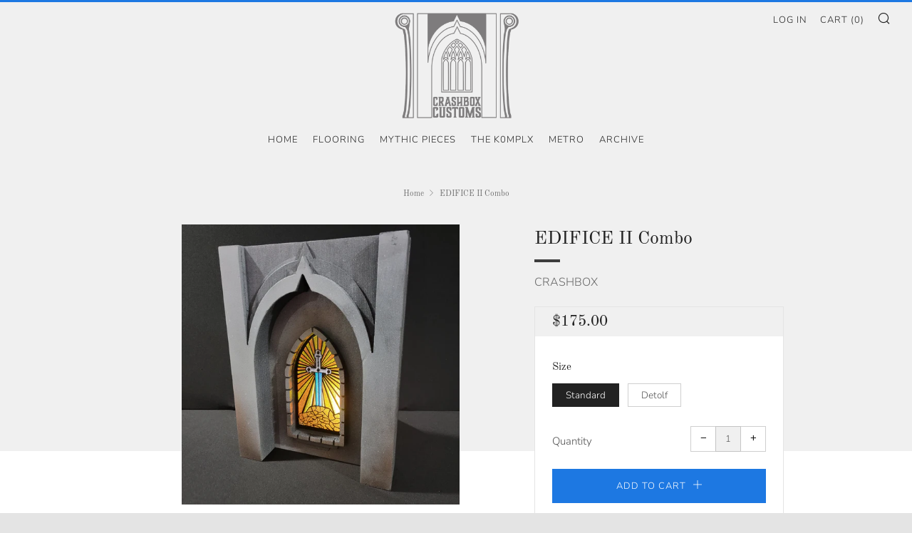

--- FILE ---
content_type: text/javascript
request_url: https://crashboxcustoms.com/cdn/shop/t/6/assets/custom.js?v=152733329445290166911597688402
body_size: -611
content:
//# sourceMappingURL=/cdn/shop/t/6/assets/custom.js.map?v=152733329445290166911597688402
